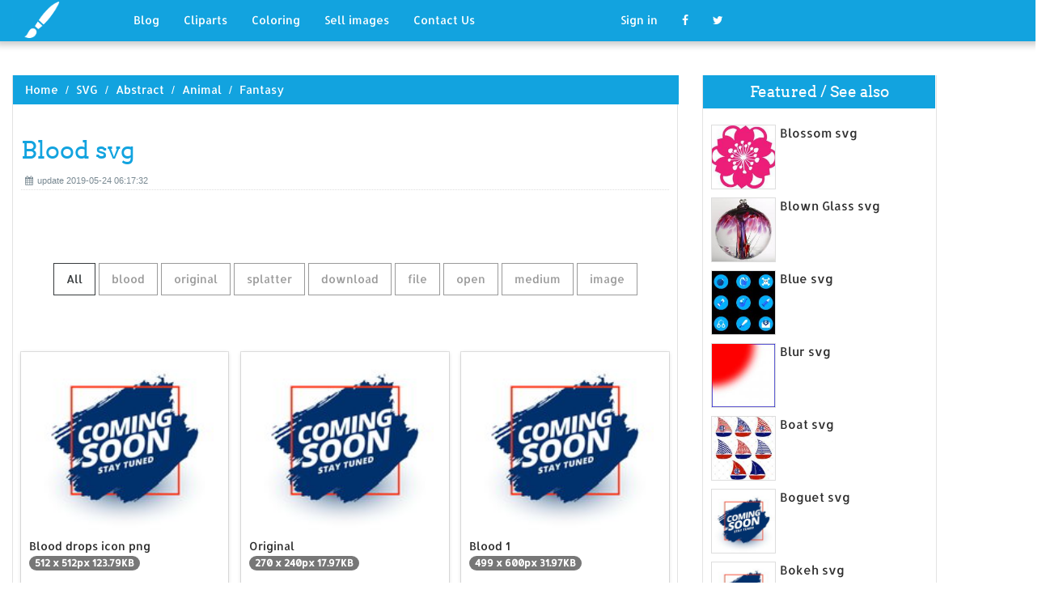

--- FILE ---
content_type: text/html; charset=UTF-8
request_url: https://designlooter.com/blood-svg.html
body_size: 8168
content:
<!DOCTYPE html>
<html lang="en-US" prefix="og: http://ogp.me/ns# fb: http://ogp.me/ns/fb#">
<head><!--0.1698-->	<title>Download Blood svg for free - Designlooter 2020 👨‍🎨</title>
<link rel='canonical' href='https://designlooter.com/blood-svg.html' />
	<meta name="description" content="See the presented collection for Blood svg. Some Blood svg may be available for free. Also you can search for other artwork with our tools.">
	<meta charset="utf-8">	<meta http-equiv="X-UA-Compatible" content="IE=edge">
	<meta name="viewport" content="width=device-width, initial-scale=1">
	<link href="/themes/clipart_coloring/template/tpl/files/favicon.ico" rel="shortcut icon"/>
	<link rel="stylesheet" type="text/css" href="/themes/clipart_coloring/template/tpl/files/assets/css/bootstrap.min.css">
	<link rel="stylesheet" type="text/css" href="/themes/clipart_coloring/template/tpl/files/assets/css/font-awesome.min.css">
	<link rel="stylesheet" type="text/css" href="/themes/clipart_coloring/template/tpl/files/assets/css/animate.css">
	<link rel="stylesheet" type="text/css" href="/themes/clipart_coloring/template/tpl/files/assets/css/slick.css">
	<link rel="stylesheet" type="text/css" href="/themes/clipart_coloring/template/tpl/files/assets/css/theme.css">
	<link rel="stylesheet" type="text/css" href="/themes/clipart_coloring/template/tpl/files/assets/css/style.css">
	<!--[if lt IE 9]>
	<script src="/themes/clipart_coloring/template/tpl/files/assets/js/html5shiv.min.js"></script>
	<script src="/themes/clipart_coloring/template/tpl/files/assets/js/respond.min.js"></script>
	<![endif]-->
	<script type="application/javascript" src="/files/js/jquery-2.1.4.min.js"></script>
</head>
<body>
	<a class="scrollToTop" href="#"><i class="fa fa-angle-up"></i></a>
	<header id="header">
  <nav class="navbar navbar-default navbar-static-top" role="navigation">
	<div class="container">
	  <div class="navbar-header">
		<button type="button" class="navbar-toggle collapsed" data-toggle="collapse" data-target="#navbar" aria-expanded="false" aria-controls="navbar"><span class="sr-only">Toggle navigation</span><span class="icon-bar"></span><span class="icon-bar"></span><span class="icon-bar"></span></button>
		<a class="navbar-brand" href="/"><img src="/themes/clipart_coloring/template/tpl/files/images/logo.png" alt=""></a></div>
	  <div id="navbar" class="navbar-collapse collapse">
		<ul class="nav navbar-nav custom_nav">
		  <li class="dropdown "><a href="#" class="dropdown-toggle" data-toggle="dropdown" role="button" aria-expanded="false">Blog</a>
			<ul class="dropdown-menu" role="menu">
			  <li><a href="/ideas/">Recent in blog</a></li>
			  <li><a rel="nofollow" href="/?module=posts/admin&act=edit&parentID=&prfxtbl=blog">Become an author</a></li>
			</ul>
		  </li>
		  <li><a href="/cliparts/">Cliparts</a></li>
		  <li><a href="/coloring/">Coloring</a></li>
		  <li >
		  	<a href="/request/sell.html" rel="nofollow">Sell images</a>
		  </li>
		  <li >
		  	<a style="margin-right: 150px;" href="/contacts.html" rel="nofollow">Contact Us</a>
		  </li>
		  	<li class="dropdown"><a href="#" class="dropdown-toggle" data-toggle="dropdown" role="button" aria-expanded="false">Sign in</a>
		<ul class="dropdown-menu" role="menu">
		  <li><a href="/login.html" rel="nofollow">Login</a></li>
		  <li><a href="/register.html" rel="nofollow">Sign up</a></li>
		</ul>
	</li>
		  <li>
		  	<a rel="nofollow" href="#" onclick="window.open('https://www.facebook.com/sharer/sharer.php?u='+document.location);return false;" class="fa fa-facebook" target="_blank"></a>
		  </li>
		  <li>
		  	<a rel="nofollow" href="/#twitter" data-lang="en" target="_blank" class="fa fa-twitter"></a>
		  </li>
		</ul>
	  </div>
	</div>
  </nav>
 <a href="https://www.topfapwomen.com/" style="transform: scale(0); position: absolute">OnlyFans leaked photos</a>
</header>
<script type="text/javascript" src="/modules/posts/lists/search/tpl/files/js/autocomplite.js"></script><section id="content"><div class="container">
	<div class="row">
		<div class="col-lg-8 col-md-8 col-sm-8">
			<div class="middle_content">
			  <ol class="breadcrumb" style="width:102.7%">
				<li><a href="/artwork-coloring.html">Home</a></li>
									<li><a href="/svg/">SVG</a></li>
									<li><a href="/abstract-2/">Abstract</a></li>
									<li><a href="/animal-2/">Animal</a></li>
									<li><a href="/fantasy-2/">Fantasy</a></li>
							  </ol>
			  <div class="single_page_area">
			  					<h1>Blood svg</h1>
				<div class="post_commentbox"><span><i class="fa fa-calendar"></i>update 2019-05-24 06:17:32</span>
									</div>
				<div class="row">
					
				</div>
				<div class="single_content">
					<script type="application/javascript" src="/files/posts/js/gallery.js"></script>
<style type="text/css">
.pointer{cursor: pointer;}
.work {
  padding-bottom: 40px;
  margin-top: 60px;
}
.work * {
  box-sizing: border-box;
}
.work .category-buttons {
  text-align: center;
  margin: 0 0 60px 0;
}
@media (max-width: 610px) {
  .work .category-buttons {
	margin: 0 0 30px 0;
  }
  .work .category-buttons a {
	display: inline-block;
	width: 46%;
	padding: 12px 10px !important;
	margin: 1.5% 1% !important;
  }
  .work .category-buttons a:nth-child(even) {
	margin-right: 0;
  }
  .work .category-buttons a:nth-child(odd) {
	margin-left: 0;
  }
}
@media (min-width: 611px) {
  .work .category-buttons a:first-child {
	margin-left: 0;
  }
  .work .category-buttons a:last-child {
	margin-right: 0;
  }
}
.work .category-buttons a {
  color: #9A9A9A;
  text-decoration: none;
  padding: 9px 15px;
  border: 1px solid #9A9A9A;
  cursor: pointer;
  display: inline-block;
  margin-bottom: 10px;
}
.work .category-buttons a.active {
  color: #373B3D;
  border: 1px solid #373B3D;
}
.work .grid {
  margin-top: 40px;
  width: 100%;
  max-width: 960px;
  margin: 0 auto;
  position: relative;
  -webkit-transition: all 750ms cubic-bezier(1, 0, 0, 1);
  transition: all 750ms cubic-bezier(1, 0, 0, 1);
}
@media (max-width: 960px) {
  .work .grid {
	width: 700px;
  }
}
@media (max-width: 720px) {
  .work .grid {
	width: 100%;
  }
}
.work .grid .animating {
  -webkit-transition: all 750ms cubic-bezier(0.175, 0.885, 0.32, 1.1);
  transition: all 750ms cubic-bezier(0.175, 0.885, 0.32, 1.1);
}
.work .grid .setScale {
  -webkit-transform: scale(1);
  -ms-transform: scale(1);
  transform: scale(1);
}
.work .grid .show {
  -webkit-transform: scale(1);
  -ms-transform: scale(1);
  transform: scale(1);
  opacity: 1;
}
.work .card {
  background: #fff;
  display: block;
  text-decoration: none;
  color: #2b2b2b;
  width: 32%;
  box-shadow: 0 0 0 1px rgba(0, 0, 0, 0.1), 0 1px 5px rgba(0, 0, 0, 0.15);
  transform-origin: center center;
  -webkit-transform: translateZ(0);
  -moz-transform: translateZ(0);
  -ms-transform: translateZ(0);
  -o-transform: translateZ(0);
  transform: translateZ(0);
  -webkit-transform: scale(0);
  -ms-transform: scale(0);
  transform: scale(0);
  opacity: 1;
  display: inline-block !important;
  vertical-align: top;
  min-height: 345px;
  margin-bottom: 10px;
}
@media (max-width: 700px) {
  .work .card {
	width: 49.25%;
  }
}
@media (max-width: 480px) {
  .work .card {
	width: 100%;
  }
}
.work .card img {
  display: block;
  max-width: 100%;
  margin: auto;
  height: 220px;
}
.work .card .title {
  padding: 10px;
  color: #2b2b2b;
}
.work .guide {
  width: 32%;
  position: absolute;
  left: 0;
  top: 0;
  z-index: -1000;
}
@media (max-width: 700px) {
  .work .guide {
	width: 49.25%;
  }
}
@media (max-width: 480px) {
  .work .guide {
	width: 100%;
  }
}</style>
<div class="work">
  <div class="category-buttons">
	<a href="#" class="active all" data-group="all">All</a>
				<a href="#" data-group="blood">blood</a>
					<a href="#" data-group="original">original</a>
					<a href="#" data-group="splatter">splatter</a>
					<a href="#" data-group="download">download</a>
					<a href="#" data-group="file">file</a>
					<a href="#" data-group="open">open</a>
					<a href="#" data-group="medium">medium</a>
					<a href="#" data-group="image">image</a>
		  </div>

  <div id="grid" class="grid">
  				<div class="card show" onclick="document.location='#gal_post_9857_blood-svg-9.png'; return false;" data-groups="blood,">
			    <a href="/images/coming-soon.jpg" title="Drops transparent png/svg">
    				<div class="overlay-enable" data-tbl="post" data-url="blood-svg-9.png" data-pid="9857">
    					<img src="/images/coming-soon.jpg" alt="Blood svg #1, Download drawings"/>
    					<div class="title">
    						Blood drops icon png    						<br>
    						<span class="badge">512 x 512px 123.79KB</span>
    					</div>
    				</div>
				</a>
				<div class="title" style="position: relative;bottom: 0;">
					Download: <a class="btn default-btn" href="/images/coming-soon.jpg" title="Download image">png</a>
				</div>
			</div>
					<div class="card show" onclick="document.location='#gal_post_9857_blood-svg-19.png'; return false;" data-groups="original,">
			    <a href="/images/coming-soon.jpg" title="Color svg fiction">
    				<div class="overlay-enable" data-tbl="post" data-url="blood-svg-19.png" data-pid="9857">
    					<img src="/images/coming-soon.jpg" alt="Blood svg #2, Download drawings"/>
    					<div class="title">
    						Original    						<br>
    						<span class="badge">270 x 240px 17.97KB</span>
    					</div>
    				</div>
				</a>
				<div class="title" style="position: relative;bottom: 0;">
					Download: <a class="btn default-btn" href="/images/coming-soon.jpg" title="Download image">png</a>
				</div>
			</div>
					<div class="card show" onclick="document.location='#gal_post_9857_blood-svg-20.jpg'; return false;" data-groups="blood,">
			    <a href="/images/coming-soon.jpg" title="( ) 1">
    				<div class="overlay-enable" data-tbl="post" data-url="blood-svg-20.jpg" data-pid="9857">
    					<img src="/images/coming-soon.jpg" alt="Blood svg #3, Download drawings"/>
    					<div class="title">
    						Blood 1    						<br>
    						<span class="badge">499 x 600px 31.97KB</span>
    					</div>
    				</div>
				</a>
				<div class="title" style="position: relative;bottom: 0;">
					Download: <a class="btn default-btn" href="/images/coming-soon.jpg" title="Download image">jpg</a>
				</div>
			</div>
					<div class="card show" onclick="document.location='#gal_post_9857_blood-svg-12.png'; return false;" data-groups=",">
			    <a href="/images/coming-soon.jpg" title="1 wikimedia commons">
    				<div class="overlay-enable" data-tbl="post" data-url="blood-svg-12.png" data-pid="9857">
    					<img src="/images/coming-soon.jpg" alt="Blood svg #4, Download drawings"/>
    					<div class="title">
    						File:Blood 1.svg    						<br>
    						<span class="badge">499 x 571px 87.17KB</span>
    					</div>
    				</div>
				</a>
				<div class="title" style="position: relative;bottom: 0;">
					Download: <a class="btn default-btn" href="/images/coming-soon.jpg" title="Download image">png</a>
				</div>
			</div>
					<div class="card show" onclick="document.location='#gal_post_9857_blood-svg-1.png'; return false;" data-groups="blood,">
			    <a href="/images/coming-soon.jpg" title="Blood blood clipart">
    				<div class="overlay-enable" data-tbl="post" data-url="blood-svg-1.png" data-pid="9857">
    					<img src="/images/coming-soon.jpg" alt="Blood svg #5, Download drawings"/>
    					<div class="title">
    						Blood    						<br>
    						<span class="badge">2400 x 2400px 1178.74KB</span>
    					</div>
    				</div>
				</a>
				<div class="title" style="position: relative;bottom: 0;">
					Download: <a class="btn default-btn" href="/images/coming-soon.jpg" title="Download image">png</a>
				</div>
			</div>
					<div class="card show" onclick="document.location='#gal_post_9857_blood-svg-7.jpg'; return false;" data-groups="blood,splatter,download,file,">
			    <a href="/images/coming-soon.jpg" title="Scary splatter blood">
    				<div class="overlay-enable" data-tbl="post" data-url="blood-svg-7.jpg" data-pid="9857">
    					<img src="/images/coming-soon.jpg" alt="Blood svg #6, Download drawings"/>
    					<div class="title">
    						Scary Blood Splatter Drips Halloween SVG DXF digital download file  Silhouette Cricut vector graphics Vinyl Cutting    						<br>
    						<span class="badge">570 x 570px 47KB</span>
    					</div>
    				</div>
				</a>
				<div class="title" style="position: relative;bottom: 0;">
					Download: <a class="btn default-btn" href="/images/coming-soon.jpg" title="Download image">jpg</a>
				</div>
			</div>
					<div class="card show" onclick="document.location='#gal_post_9857_blood-svg-16.png'; return false;" data-groups="blood,">
			    <a href="/images/coming-soon.jpg" title="5 drip blood">
    				<div class="overlay-enable" data-tbl="post" data-url="blood-svg-16.png" data-pid="9857">
    					<img src="/images/coming-soon.jpg" alt="Blood svg #7, Download drawings"/>
    					<div class="title">
    						5 Blood Drip Vectors (SVG, PNG Transparent)    						<br>
    						<span class="badge">600 x 648px 51.62KB</span>
    					</div>
    				</div>
				</a>
				<div class="title" style="position: relative;bottom: 0;">
					Download: <a class="btn default-btn" href="/images/coming-soon.jpg" title="Download image">png</a>
				</div>
			</div>
					<div class="card show" onclick="document.location='#gal_post_9857_blood-svg-18.jpg'; return false;" data-groups="blood,splatter,">
			    <a href="/images/coming-soon.jpg" title="C splatter best">
    				<div class="overlay-enable" data-tbl="post" data-url="blood-svg-18.jpg" data-pid="9857">
    					<img src="/images/coming-soon.jpg" alt="Blood svg #8, Download drawings"/>
    					<div class="title">
    						Blood splatter    						<br>
    						<span class="badge">960 x 720px 88.75KB</span>
    					</div>
    				</div>
				</a>
				<div class="title" style="position: relative;bottom: 0;">
					Download: <a class="btn default-btn" href="/images/coming-soon.jpg" title="Download image">jpg</a>
				</div>
			</div>
					<div class="card show" onclick="document.location='#gal_post_9857_blood-svg-15.png'; return false;" data-groups="open,">
			    <a href="/images/coming-soon.jpg" title="Blood map svg">
    				<div class="overlay-enable" data-tbl="post" data-url="blood-svg-15.png" data-pid="9857">
    					<img src="/images/coming-soon.jpg" alt="Blood svg #9, Download drawings"/>
    					<div class="title">
    						Open    						<br>
    						<span class="badge">2000 x 1027px 286.35KB</span>
    					</div>
    				</div>
				</a>
				<div class="title" style="position: relative;bottom: 0;">
					Download: <a class="btn default-btn" href="/images/coming-soon.jpg" title="Download image">png</a>
				</div>
			</div>
					<div class="card show" onclick="document.location='#gal_post_9857_blood-svg-14.png'; return false;" data-groups="download,">
			    <a href="/images/coming-soon.jpg" title="Free (blood blood">
    				<div class="overlay-enable" data-tbl="post" data-url="blood-svg-14.png" data-pid="9857">
    					<img src="/images/coming-soon.jpg" alt="Blood svg #10, Download drawings"/>
    					<div class="title">
    						Free Download (blood-drip-1.png)    						<br>
    						<span class="badge">557 x 480px 14.79KB</span>
    					</div>
    				</div>
				</a>
				<div class="title" style="position: relative;bottom: 0;">
					Download: <a class="btn default-btn" href="/images/coming-soon.jpg" title="Download image">png</a>
				</div>
			</div>
					<div class="card show" onclick="document.location='#gal_post_9857_blood-svg-17.jpg'; return false;" data-groups="blood,">
			    <a href="/images/coming-soon.jpg" title="Blood vector 3">
    				<div class="overlay-enable" data-tbl="post" data-url="blood-svg-17.jpg" data-pid="9857">
    					<img src="/images/coming-soon.jpg" alt="Blood svg #11, Download drawings"/>
    					<div class="title">
    						Blood Donation    						<br>
    						<span class="badge">518 x 532px 37.18KB</span>
    					</div>
    				</div>
				</a>
				<div class="title" style="position: relative;bottom: 0;">
					Download: <a class="btn default-btn" href="/images/coming-soon.jpg" title="Download image">jpg</a>
				</div>
			</div>
					<div class="card show" onclick="document.location='#gal_post_9857_blood-svg-6.png'; return false;" data-groups="open,">
			    <a href="/images/coming-soon.jpg" title="Blood svg wikimedia">
    				<div class="overlay-enable" data-tbl="post" data-url="blood-svg-6.png" data-pid="9857">
    					<img src="/images/coming-soon.jpg" alt="Blood svg #12, Download drawings"/>
    					<div class="title">
    						Open    						<br>
    						<span class="badge">2000 x 2016px 610.33KB</span>
    					</div>
    				</div>
				</a>
				<div class="title" style="position: relative;bottom: 0;">
					Download: <a class="btn default-btn" href="/images/coming-soon.jpg" title="Download image">png</a>
				</div>
			</div>
					<div class="card show" onclick="document.location='#gal_post_9857_blood-svg-13.png'; return false;" data-groups="original,file,">
			    <a href="/images/coming-soon.jpg" title="Vessels svg wikipedia">
    				<div class="overlay-enable" data-tbl="post" data-url="blood-svg-13.png" data-pid="9857">
    					<img src="/images/coming-soon.jpg" alt="Blood svg #13, Download drawings"/>
    					<div class="title">
    						Original file (SVG    						<br>
    						<span class="badge">1280 x 882px 235.24KB</span>
    					</div>
    				</div>
				</a>
				<div class="title" style="position: relative;bottom: 0;">
					Download: <a class="btn default-btn" href="/images/coming-soon.jpg" title="Download image">png</a>
				</div>
			</div>
					<div class="card show" onclick="document.location='#gal_post_9857_blood-svg-11.png'; return false;" data-groups=",">
			    <a href="/images/coming-soon.jpg" title="Drip free vector">
    				<div class="overlay-enable" data-tbl="post" data-url="blood-svg-11.png" data-pid="9857">
    					<img src="/images/coming-soon.jpg" alt="Blood svg #14, Download drawings"/>
    					<div class="title">
    						Preview:    						<br>
    						<span class="badge">480 x 339px 27.74KB</span>
    					</div>
    				</div>
				</a>
				<div class="title" style="position: relative;bottom: 0;">
					Download: <a class="btn default-btn" href="/images/coming-soon.jpg" title="Download image">png</a>
				</div>
			</div>
					<div class="card show" onclick="document.location='#gal_post_9857_blood-svg-8.png'; return false;" data-groups="medium,image,">
			    <a href="/images/coming-soon.jpg" title="Blood image (png)">
    				<div class="overlay-enable" data-tbl="post" data-url="blood-svg-8.png" data-pid="9857">
    					<img src="/images/coming-soon.jpg" alt="Blood svg #15, Download drawings"/>
    					<div class="title">
    						MEDIUM IMAGE (PNG)    						<br>
    						<span class="badge">800 x 445px 68.34KB</span>
    					</div>
    				</div>
				</a>
				<div class="title" style="position: relative;bottom: 0;">
					Download: <a class="btn default-btn" href="/images/coming-soon.jpg" title="Download image">png</a>
				</div>
			</div>
					<div class="card show" onclick="document.location='#gal_post_9857_blood-svg-10.png'; return false;" data-groups="blood,">
			    <a href="/images/coming-soon.jpg" title="Christ wine blood">
    				<div class="overlay-enable" data-tbl="post" data-url="blood-svg-10.png" data-pid="9857">
    					<img src="/images/coming-soon.jpg" alt="Blood svg #16, Download drawings"/>
    					<div class="title">
    						Christ Blood Wine    						<br>
    						<span class="badge">256 x 362px 29.49KB</span>
    					</div>
    				</div>
				</a>
				<div class="title" style="position: relative;bottom: 0;">
					Download: <a class="btn default-btn" href="/images/coming-soon.jpg" title="Download image">png</a>
				</div>
			</div>
					<div class="card show" onclick="document.location='#gal_post_9857_blood-svg-4.png'; return false;" data-groups="open,">
			    <a href="/images/coming-soon.jpg" title="Drop wikimedia commons">
    				<div class="overlay-enable" data-tbl="post" data-url="blood-svg-4.png" data-pid="9857">
    					<img src="/images/coming-soon.jpg" alt="Blood svg #17, Download drawings"/>
    					<div class="title">
    						Open    						<br>
    						<span class="badge">2000 x 3268px 285.66KB</span>
    					</div>
    				</div>
				</a>
				<div class="title" style="position: relative;bottom: 0;">
					Download: <a class="btn default-btn" href="/images/coming-soon.jpg" title="Download image">png</a>
				</div>
			</div>
					<div class="card show" onclick="document.location='#gal_post_9857_blood-svg-3.png'; return false;" data-groups="medium,image,">
			    <a href="/images/coming-soon.jpg" title="Blood image (png)">
    				<div class="overlay-enable" data-tbl="post" data-url="blood-svg-3.png" data-pid="9857">
    					<img src="/images/coming-soon.jpg" alt="Blood svg #18, Download drawings"/>
    					<div class="title">
    						MEDIUM IMAGE (PNG)    						<br>
    						<span class="badge">800 x 735px 187.23KB</span>
    					</div>
    				</div>
				</a>
				<div class="title" style="position: relative;bottom: 0;">
					Download: <a class="btn default-btn" href="/images/coming-soon.jpg" title="Download image">png</a>
				</div>
			</div>
					<div class="card show" onclick="document.location='#gal_post_9857_blood-svg-5.png'; return false;" data-groups="medium,image,">
			    <a href="/images/coming-soon.jpg" title="Blood image (png)">
    				<div class="overlay-enable" data-tbl="post" data-url="blood-svg-5.png" data-pid="9857">
    					<img src="/images/coming-soon.jpg" alt="Blood svg #19, Download drawings"/>
    					<div class="title">
    						MEDIUM IMAGE (PNG)    						<br>
    						<span class="badge">609 x 800px 86.55KB</span>
    					</div>
    				</div>
				</a>
				<div class="title" style="position: relative;bottom: 0;">
					Download: <a class="btn default-btn" href="/images/coming-soon.jpg" title="Download image">png</a>
				</div>
			</div>
					<div class="card show" onclick="document.location='#gal_post_9857_blood-svg-2.png'; return false;" data-groups="open,">
			    <a href="/images/coming-soon.jpg" title="Drop svg wikimedia">
    				<div class="overlay-enable" data-tbl="post" data-url="blood-svg-2.png" data-pid="9857">
    					<img src="/images/coming-soon.jpg" alt="Blood svg #20, Download drawings"/>
    					<div class="title">
    						Open    						<br>
    						<span class="badge">2000 x 2102px 54.33KB</span>
    					</div>
    				</div>
				</a>
				<div class="title" style="position: relative;bottom: 0;">
					Download: <a class="btn default-btn" href="/images/coming-soon.jpg" title="Download image">png</a>
				</div>
			</div>
				<div class="guide"></div>
  </div>
</div>
<script type="text/javascript">
$(document).ready(function() {
	var projects = $('.card');
	var filteredProjects = [];
	var selection = "all";
	var running = false;
	window.setTimeout(function() {
		$('.all').trigger('click');
	}, 150);

	$(window).resize(function() {
		buildGrid(filteredProjects);
	});

	$('.category-buttons a').on('click', function(e) {
		e.preventDefault();
		if (!running) {
			  running = true;
			  selection = $(this).data('group');
			  $('.category-buttons a').removeClass('active');
			  $(this).addClass('active');
			  filteredProjects = [];
			  for (i = 0; i < projects.length; i++) {
				var project = projects[i];
				var dataString = $(project).data('groups');
				var dataArray = dataString.split(',');
				dataArray.pop();
				if (selection === 'all') {
				  $(project).addClass('setScale').queue(function(next) {
					filteredProjects.push(project);
					next();
				  }).queue(function(next) {
					$(this).removeClass('setScale');
					next();
				  }).queue(function(next) {
					$(this).addClass('animating show')
					next();
				  }).delay(750).queue(function() {
					running = false;
					$(this).removeClass('animating').dequeue();
				  });
				} else {
				  if ($.inArray(selection, dataArray) > -1) {
					$(project).addClass('setScale').queue(function(next) {
					  filteredProjects.push(project);
					  next();
					}).queue(function(next) {
					  $(this).removeClass('setScale');
					  next();
					}).queue(function(next) {
					  $(this).addClass('animating show')
					  next();
					}).delay(750).queue(function() {
					  running = false;
					  $(this).removeClass('animating').dequeue();
					});
					/*$(project).css({
					  '-webkit-transition': 'all 750ms cubic-bezier(0.175, 0.885, 0.32, 1.1)',
					  'transition': 'all 750ms cubic-bezier(0.175, 0.885, 0.32, 1.1);',
					  '-webkit-transform': 'scale(' + 1 + ')',
					  '-ms-transform': 'scale(' + 1 + ')',
					  'transform': 'scale(' + 1 + ')',
					  'opacity': 1
					});*/
				  } else {
					$(project).queue(function(next) {
					  $(this).addClass('animating');
					  next();
					}).queue(function(next) {
					  $(this).removeClass('show');
					  next();
					}).delay(750).queue(function() {
					  $(this).removeClass('animating').dequeue();
					});

					/*$(project).css({
					  '-webkit-transition': 'all 750ms cubic-bezier(0.175, 0.885, 0.32, 1.1)',
					  'transition': 'all 750ms cubic-bezier(0.175, 0.885, 0.32, 1.1);',
					  '-webkit-transform': 'scale(' + 0 + ')',
					  '-webkit-transform': 'scale(' + 0 + ')',
					  '-ms-transform': 'scale(' + 0 + ')',
					  'transform': 'scale(' + 0 + ')',
					  'opacity': 0
					});*/
				  }
				}
			}
			buildGrid(filteredProjects);
		}
	})

	function buildGrid(projects) {
		var left = 0;
		var top = 0;
		var totalHeight = 0;
		var largest = 0;
		var heights = [];
		for (i = 0; i < projects.length; i++) {
		  $(projects[i]).css({
			height: 'auto'
		  });
		  heights.push($(projects[i]).height());
		}
		var maxIndex = 0;
		var maxHeight = 0;
		for (i = 0; i <= heights.length; i++) {
			if (heights[i] > maxHeight) {
				maxHeight = heights[i];
				maxIndex = i;
				$('.guide').height(maxHeight);
			}
			if (i === heights.length) {
				for (i = 0; i < projects.length; i++) {
					$(projects[i]).css({
						position: 'absolute',
						left: left + '%',
						top: top
					});
					left = left + ($('.guide').width() / $('#grid').width() * 100) + 2;

					if (i === maxIndex) {
						$(projects[i]).css({
							height: 'auto'
						});
						} else {
						$(projects[i]).css({
							height: maxHeight
						});
					}
					var k=(i + 1);
					if (k % 3 === 0 && projects.length > 3 && k!==projects.length && $(window).width() >= 700) {
						top = top + $('.guide').height() + 20;
						left = 0;
						totalHeight = totalHeight + $('.guide').height() + 20;
					} else if (k % 2 === 0 && projects.length > 2 && $(window).width() < 700 && $(window).width() >= 480) {
						top = top + $('.guide').height() + 20;
						left = 0;
						totalHeight = totalHeight + $('.guide').height() + 20;
					} else if (k % 1 === 0 && projects.length > 1 && $(window).width() < 480) {
						top = top + $('.guide').height() + 20;
						left = 0;
						totalHeight = totalHeight + $('.guide').height() + 20;
					}
				}
				$('#grid').height(totalHeight+$('.guide').height());
			}
		}
	}
})</script>	
					<p>
	On this page you can find 20 images of collection - Blood svg, also you can find similar varinats in other categories, use search form.
</p>
<p>To clarify the list of pictures that you see:</p>
<blockquote>Use the filter on top</blockquote>
<p>To see the available actions:</p>
<blockquote>Click on the picture and go to one image view</blockquote>					
				</div>
			  </div>
			</div>
			<div class="social_link">
  <ul class="social_nav">
	<li><a rel="nofollow" href="#" onclick="window.open('https://www.facebook.com/sharer/sharer.php?u='+document.location);return false;" target="_blank"><i class="fa fa-facebook"></i></a></li>
	<li><a rel="nofollow" href="/pantano-coloring.html" data-lang="en" target="_blank"><i class="fa fa-twitter"></i></a></li>
	<li>
		<a style="cursor: pointer;" rel="nofollow" href="/cosplay-svg.html" data-pin-custom="true" target="_blank"><i class="fa fa-pinterest"></i></a></li>
  </ul>
</div>		</div>
		<div class="col-lg-3 col-md-3 col-sm-12">
			<div class="right_sidebar">
				<div class="single_widget">
					<h2>Featured / See also</h2>
					<ul class="ppost_nav wow fadeInDown">
											<li>
							<div class="media">
								<a href="/blossom-svg.html" style="display: block;">
									<div class="media-left img-cover" style="background-image: url('/images150_/blossom-svg-17.jpg');width: 80px;height: 80px; overflow: hidden;">
										<img style="width: 80px;" alt="Blossom svg" src="/images150_/blossom-svg-17.jpg">
									</div>
									<div class="media-body"><span class="catg_title">Blossom svg</span></div>
								</a>
							</div>
						</li>
											<li>
							<div class="media">
								<a href="/blown-glass-svg.html" style="display: block;">
									<div class="media-left img-cover" style="background-image: url('/images150_/blown-glass-svg-10.jpg');width: 80px;height: 80px; overflow: hidden;">
										<img style="width: 80px;" alt="Blown Glass svg" src="/images150_/blown-glass-svg-10.jpg">
									</div>
									<div class="media-body"><span class="catg_title">Blown Glass svg</span></div>
								</a>
							</div>
						</li>
											<li>
							<div class="media">
								<a href="/blue-svg.html" style="display: block;">
									<div class="media-left img-cover" style="background-image: url('/images150_/blue-svg-11.jpg');width: 80px;height: 80px; overflow: hidden;">
										<img style="width: 80px;" alt="Blue svg" src="/images150_/blue-svg-11.jpg">
									</div>
									<div class="media-body"><span class="catg_title">Blue svg</span></div>
								</a>
							</div>
						</li>
											<li>
							<div class="media">
								<a href="/blur-svg.html" style="display: block;">
									<div class="media-left img-cover" style="background-image: url('/images150_/blur-svg-16.jpg');width: 80px;height: 80px; overflow: hidden;">
										<img style="width: 80px;" alt="Blur svg" src="/images150_/blur-svg-16.jpg">
									</div>
									<div class="media-body"><span class="catg_title">Blur svg</span></div>
								</a>
							</div>
						</li>
											<li>
							<div class="media">
								<a href="/boat-svg.html" style="display: block;">
									<div class="media-left img-cover" style="background-image: url('/images150_/boat-svg-12.jpg');width: 80px;height: 80px; overflow: hidden;">
										<img style="width: 80px;" alt="Boat svg" src="/images150_/boat-svg-12.jpg">
									</div>
									<div class="media-body"><span class="catg_title">Boat svg</span></div>
								</a>
							</div>
						</li>
											<li>
							<div class="media">
								<a href="/boguet-svg.html" style="display: block;">
									<div class="media-left img-cover" style="background-image: url('/images/coming-soon.jpg');width: 80px;height: 80px; overflow: hidden;">
										<img style="width: 80px;" alt="Boguet svg" src="/images/coming-soon.jpg">
									</div>
									<div class="media-body"><span class="catg_title">Boguet svg</span></div>
								</a>
							</div>
						</li>
											<li>
							<div class="media">
								<a href="/bokeh-svg.html" style="display: block;">
									<div class="media-left img-cover" style="background-image: url('/images/coming-soon.jpg');width: 80px;height: 80px; overflow: hidden;">
										<img style="width: 80px;" alt="Bokeh svg" src="/images/coming-soon.jpg">
									</div>
									<div class="media-body"><span class="catg_title">Bokeh svg</span></div>
								</a>
							</div>
						</li>
											<li>
							<div class="media">
								<a href="/bomb-svg.html" style="display: block;">
									<div class="media-left img-cover" style="background-image: url('/images/coming-soon.jpg');width: 80px;height: 80px; overflow: hidden;">
										<img style="width: 80px;" alt="Bomb svg" src="/images/coming-soon.jpg">
									</div>
									<div class="media-body"><span class="catg_title">Bomb svg</span></div>
								</a>
							</div>
						</li>
											<li>
							<div class="media">
								<a href="/bones-svg.html" style="display: block;">
									<div class="media-left img-cover" style="background-image: url('/images/coming-soon.jpg');width: 80px;height: 80px; overflow: hidden;">
										<img style="width: 80px;" alt="Bones svg" src="/images/coming-soon.jpg">
									</div>
									<div class="media-body"><span class="catg_title">Bones svg</span></div>
								</a>
							</div>
						</li>
											<li>
							<div class="media">
								<a href="/bottle-svg.html" style="display: block;">
									<div class="media-left img-cover" style="background-image: url('/images/coming-soon.jpg');width: 80px;height: 80px; overflow: hidden;">
										<img style="width: 80px;" alt="Bottle svg" src="/images/coming-soon.jpg">
									</div>
									<div class="media-body"><span class="catg_title">Bottle svg</span></div>
								</a>
							</div>
						</li>
											<li>
							<div class="media">
								<a href="/bottles-svg.html" style="display: block;">
									<div class="media-left img-cover" style="background-image: url('/images150_/bottles-svg-3.jpg');width: 80px;height: 80px; overflow: hidden;">
										<img style="width: 80px;" alt="Bottles svg" src="/images150_/bottles-svg-3.jpg">
									</div>
									<div class="media-body"><span class="catg_title">Bottles svg</span></div>
								</a>
							</div>
						</li>
											<li>
							<div class="media">
								<a href="/box-svg.html" style="display: block;">
									<div class="media-left img-cover" style="background-image: url('/images150_/box-svg-10.jpg');width: 80px;height: 80px; overflow: hidden;">
										<img style="width: 80px;" alt="Box svg" src="/images150_/box-svg-10.jpg">
									</div>
									<div class="media-body"><span class="catg_title">Box svg</span></div>
								</a>
							</div>
						</li>
											<li>
							<div class="media">
								<a href="/bridge-svg.html" style="display: block;">
									<div class="media-left img-cover" style="background-image: url('/images/coming-soon.jpg');width: 80px;height: 80px; overflow: hidden;">
										<img style="width: 80px;" alt="Bridge svg" src="/images/coming-soon.jpg">
									</div>
									<div class="media-body"><span class="catg_title">Bridge svg</span></div>
								</a>
							</div>
						</li>
											<li>
							<div class="media">
								<a href="/bright-svg.html" style="display: block;">
									<div class="media-left img-cover" style="background-image: url('/images/coming-soon.jpg');width: 80px;height: 80px; overflow: hidden;">
										<img style="width: 80px;" alt="Bright svg" src="/images/coming-soon.jpg">
									</div>
									<div class="media-body"><span class="catg_title">Bright svg</span></div>
								</a>
							</div>
						</li>
											<li>
							<div class="media">
								<a href="/broken-glass-svg.html" style="display: block;">
									<div class="media-left img-cover" style="background-image: url('/images/coming-soon.jpg');width: 80px;height: 80px; overflow: hidden;">
										<img style="width: 80px;" alt="Broken Glass svg" src="/images/coming-soon.jpg">
									</div>
									<div class="media-body"><span class="catg_title">Broken Glass svg</span></div>
								</a>
							</div>
						</li>
											<li>
							<div class="media">
								<a href="/broken-screen-svg.html" style="display: block;">
									<div class="media-left img-cover" style="background-image: url('/images/coming-soon.jpg');width: 80px;height: 80px; overflow: hidden;">
										<img style="width: 80px;" alt="Broken Screen svg" src="/images/coming-soon.jpg">
									</div>
									<div class="media-body"><span class="catg_title">Broken Screen svg</span></div>
								</a>
							</div>
						</li>
											<li>
							<div class="media">
								<a href="/bronze-svg.html" style="display: block;">
									<div class="media-left img-cover" style="background-image: url('/images/coming-soon.jpg');width: 80px;height: 80px; overflow: hidden;">
										<img style="width: 80px;" alt="Bronze svg" src="/images/coming-soon.jpg">
									</div>
									<div class="media-body"><span class="catg_title">Bronze svg</span></div>
								</a>
							</div>
						</li>
											<li>
							<div class="media">
								<a href="/brown-svg.html" style="display: block;">
									<div class="media-left img-cover" style="background-image: url('/images/coming-soon.jpg');width: 80px;height: 80px; overflow: hidden;">
										<img style="width: 80px;" alt="Brown svg" src="/images/coming-soon.jpg">
									</div>
									<div class="media-body"><span class="catg_title">Brown svg</span></div>
								</a>
							</div>
						</li>
											<li>
							<div class="media">
								<a href="/brush-svg.html" style="display: block;">
									<div class="media-left img-cover" style="background-image: url('/images150_/brush-svg-1.jpg');width: 80px;height: 80px; overflow: hidden;">
										<img style="width: 80px;" alt="Brush svg" src="/images150_/brush-svg-1.jpg">
									</div>
									<div class="media-body"><span class="catg_title">Brush svg</span></div>
								</a>
							</div>
						</li>
											<li>
							<div class="media">
								<a href="/bubble-svg.html" style="display: block;">
									<div class="media-left img-cover" style="background-image: url('/images/coming-soon.jpg');width: 80px;height: 80px; overflow: hidden;">
										<img style="width: 80px;" alt="Bubble svg" src="/images/coming-soon.jpg">
									</div>
									<div class="media-body"><span class="catg_title">Bubble svg</span></div>
								</a>
							</div>
						</li>
											<li>
							<div class="media">
								<a href="/building-svg.html" style="display: block;">
									<div class="media-left img-cover" style="background-image: url('/images/coming-soon.jpg');width: 80px;height: 80px; overflow: hidden;">
										<img style="width: 80px;" alt="Building svg" src="/images/coming-soon.jpg">
									</div>
									<div class="media-body"><span class="catg_title">Building svg</span></div>
								</a>
							</div>
						</li>
											<li>
							<div class="media">
								<a href="/bull-svg.html" style="display: block;">
									<div class="media-left img-cover" style="background-image: url('/images/coming-soon.jpg');width: 80px;height: 80px; overflow: hidden;">
										<img style="width: 80px;" alt="Bull svg" src="/images/coming-soon.jpg">
									</div>
									<div class="media-body"><span class="catg_title">Bull svg</span></div>
								</a>
							</div>
						</li>
											<li>
							<div class="media">
								<a href="/bullet-hole-svg.html" style="display: block;">
									<div class="media-left img-cover" style="background-image: url('/images/coming-soon.jpg');width: 80px;height: 80px; overflow: hidden;">
										<img style="width: 80px;" alt="Bullet Hole svg" src="/images/coming-soon.jpg">
									</div>
									<div class="media-body"><span class="catg_title">Bullet Hole svg</span></div>
								</a>
							</div>
						</li>
											<li>
							<div class="media">
								<a href="/burning-t-svg.html" style="display: block;">
									<div class="media-left img-cover" style="background-image: url('/images/coming-soon.jpg');width: 80px;height: 80px; overflow: hidden;">
										<img style="width: 80px;" alt="Burning T svg" src="/images/coming-soon.jpg">
									</div>
									<div class="media-body"><span class="catg_title">Burning T svg</span></div>
								</a>
							</div>
						</li>
										</ul>
				</div>
				<div class="single_widget" style="margin-bottom: 25px">
					<h2>Read blog / Find ideas</h2>
					<ul class="post_nav">
											<li>
							<figure class="effect-lily">
								<a href="/ideas/20-diy-clothes-life-hacks.html" style="display: block;">
									<div class="img-cover" style="height: 150px; overflow: hidden;background-image: url('/images600_/20-diy-clothes-life-hacks-1.jpg');">
										<img style="width: 270px;opacity: 0 !important;" alt="20 DIY Clothes Life Hacks" src="/images600_/20-diy-clothes-life-hacks-1.jpg">
									</div>
								  	<figcaption>20 DIY Clothes Life Hacks</figcaption>
								  	<small>11. Who doesn't love a colorful bowtie?

Make one with a glue gun following these easy instructions.
 
12. Fashion a cute...</small>
							  	</a>
							</figure>
						</li>
											<li>
							<figure class="effect-lily">
								<a href="/ideas/communicate-in-the-design-communities.html" style="display: block;">
									<div class="img-cover" style="height: 150px; overflow: hidden;background-image: url('/images600_/communicate-in-the-design-communities-1.jpg');">
										<img style="width: 270px;opacity: 0 !important;" alt="" src="/images600_/communicate-in-the-design-communities-1.jpg">
									</div>
								  	<figcaption>Communicate in the design communities</figcaption>
								  	<small>It&rsquo;s not easy to find the best community websites for web designers, but we did our best to enlist 5...</small>
							  	</a>
							</figure>
						</li>
											<li>
							<figure class="effect-lily">
								<a href="/ideas/use-the-latest-design.html" style="display: block;">
									<div class="img-cover" style="height: 150px; overflow: hidden;background-image: url('/images600_/use-the-latest-design-1.jpg');">
										<img style="width: 270px;opacity: 0 !important;" alt="" src="/images600_/use-the-latest-design-1.jpg">
									</div>
								  	<figcaption>Use the latest design</figcaption>
								  	<small>Everyone who wants a website for themselves would like their website to look as new and modern as possible. This...</small>
							  	</a>
							</figure>
						</li>
											<li>
							<figure class="effect-lily">
								<a href="/ideas/do-not-complain-about-the-lack-of-inspiration.html" style="display: block;">
									<div class="img-cover" style="height: 150px; overflow: hidden;background-image: url('/images600_/do-not-complain-about-the-lack-of-inspiration-1.jpg');">
										<img style="width: 270px;opacity: 0 !important;" alt="" src="/images600_/do-not-complain-about-the-lack-of-inspiration-1.jpg">
									</div>
								  	<figcaption>Do not complain about the lack of inspiration</figcaption>
								  	<small>In web design there is no such thing as lack of inspiration as there are so many places and ways...</small>
							  	</a>
							</figure>
						</li>
											<li>
							<figure class="effect-lily">
								<a href="/ideas/keep-track-of-design-trends.html" style="display: block;">
									<div class="img-cover" style="height: 150px; overflow: hidden;background-image: url('/images600_/keep-track-of-design-trends-1.jpg');">
										<img style="width: 270px;opacity: 0 !important;" alt="" src="/images600_/keep-track-of-design-trends-1.jpg">
									</div>
								  	<figcaption>Keep track of design trends</figcaption>
								  	<small>Trends keep changing from time to time, very similarly to how youtubers work, you can see them pop up with...</small>
							  	</a>
							</figure>
						</li>
											
					</ul>
				</div>
			</div>
		</div>
	</div>
	<div class="row" style="margin-top: 2rem;">
	    <div class="col-lg-12 col-md-12 col-sm-12">
	<div class="row">
		<h2 class="featured_title">Other cliparts</h2>
					<div class="col-lg-3 col-md-3 col-sm-12">
				<ul class="featured_na">
					<li class="wow fadeInDown">
                        <a href="/lacrime-svg.html" title="Lacrime svg">Lacrime svg</a>
					</li>
				</ul>
			</div>
					<div class="col-lg-3 col-md-3 col-sm-12">
				<ul class="featured_na">
					<li class="wow fadeInDown">
                        <a href="/red-kite-clipart.html" title="Red Kite clipart">Red Kite clipart</a>
					</li>
				</ul>
			</div>
					<div class="col-lg-3 col-md-3 col-sm-12">
				<ul class="featured_na">
					<li class="wow fadeInDown">
                        <a href="/magnifique-coloring.html" title="Magnifique coloring">Magnifique coloring</a>
					</li>
				</ul>
			</div>
					<div class="col-lg-3 col-md-3 col-sm-12">
				<ul class="featured_na">
					<li class="wow fadeInDown">
                        <a href="/barren-coloring.html" title="Barren coloring">Barren coloring</a>
					</li>
				</ul>
			</div>
					<div class="col-lg-3 col-md-3 col-sm-12">
				<ul class="featured_na">
					<li class="wow fadeInDown">
                        <a href="/bathroom-coloring.html" title="Bathroom coloring">Bathroom coloring</a>
					</li>
				</ul>
			</div>
					<div class="col-lg-3 col-md-3 col-sm-12">
				<ul class="featured_na">
					<li class="wow fadeInDown">
                        <a href="/monster-hunter-series-coloring.html" title="Monster Hunter Series coloring">Monster Hunter Series coloring</a>
					</li>
				</ul>
			</div>
					<div class="col-lg-3 col-md-3 col-sm-12">
				<ul class="featured_na">
					<li class="wow fadeInDown">
                        <a href="/rough-collie-clipart.html" title="Rough Collie clipart">Rough Collie clipart</a>
					</li>
				</ul>
			</div>
					<div class="col-lg-3 col-md-3 col-sm-12">
				<ul class="featured_na">
					<li class="wow fadeInDown">
                        <a href="/magnolia-blossom-svg.html" title="Magnolia Blossom svg">Magnolia Blossom svg</a>
					</li>
				</ul>
			</div>
					<div class="col-lg-3 col-md-3 col-sm-12">
				<ul class="featured_na">
					<li class="wow fadeInDown">
                        <a href="/maroon-bells-svg.html" title="Maroon Bells svg">Maroon Bells svg</a>
					</li>
				</ul>
			</div>
					<div class="col-lg-3 col-md-3 col-sm-12">
				<ul class="featured_na">
					<li class="wow fadeInDown">
                        <a href="/seahorse-clipart.html" title="Seahorse clipart">Seahorse clipart</a>
					</li>
				</ul>
			</div>
					<div class="col-lg-3 col-md-3 col-sm-12">
				<ul class="featured_na">
					<li class="wow fadeInDown">
                        <a href="/race-coloring.html" title="Race coloring">Race coloring</a>
					</li>
				</ul>
			</div>
					<div class="col-lg-3 col-md-3 col-sm-12">
				<ul class="featured_na">
					<li class="wow fadeInDown">
                        <a href="/bulls-coloring.html" title="Bulls coloring">Bulls coloring</a>
					</li>
				</ul>
			</div>
					<div class="col-lg-3 col-md-3 col-sm-12">
				<ul class="featured_na">
					<li class="wow fadeInDown">
                        <a href="/cane-corso-coloring.html" title="Cane Corso coloring">Cane Corso coloring</a>
					</li>
				</ul>
			</div>
					<div class="col-lg-3 col-md-3 col-sm-12">
				<ul class="featured_na">
					<li class="wow fadeInDown">
                        <a href="/superbe-coloring.html" title="Superbe coloring">Superbe coloring</a>
					</li>
				</ul>
			</div>
					<div class="col-lg-3 col-md-3 col-sm-12">
				<ul class="featured_na">
					<li class="wow fadeInDown">
                        <a href="/striped-plateau-lizard-clipart.html" title="Striped Plateau Lizard clipart">Striped Plateau Lizard clipart</a>
					</li>
				</ul>
			</div>
					<div class="col-lg-3 col-md-3 col-sm-12">
				<ul class="featured_na">
					<li class="wow fadeInDown">
                        <a href="/phang-nga-bay-svg.html" title="Phang Nga Bay svg">Phang Nga Bay svg</a>
					</li>
				</ul>
			</div>
					<div class="col-lg-3 col-md-3 col-sm-12">
				<ul class="featured_na">
					<li class="wow fadeInDown">
                        <a href="/punch-bowl-falls-svg.html" title="Punch Bowl Falls svg">Punch Bowl Falls svg</a>
					</li>
				</ul>
			</div>
					<div class="col-lg-3 col-md-3 col-sm-12">
				<ul class="featured_na">
					<li class="wow fadeInDown">
                        <a href="/tree-python-clipart.html" title="Tree Python clipart">Tree Python clipart</a>
					</li>
				</ul>
			</div>
					<div class="col-lg-3 col-md-3 col-sm-12">
				<ul class="featured_na">
					<li class="wow fadeInDown">
                        <a href="/caution-svg.html" title="Caution svg">Caution svg</a>
					</li>
				</ul>
			</div>
					<div class="col-lg-3 col-md-3 col-sm-12">
				<ul class="featured_na">
					<li class="wow fadeInDown">
                        <a href="/finland-coloring.html" title="Finland coloring">Finland coloring</a>
					</li>
				</ul>
			</div>
					<div class="col-lg-3 col-md-3 col-sm-12">
				<ul class="featured_na">
					<li class="wow fadeInDown">
                        <a href="/gazelle-coloring.html" title="Gazelle coloring">Gazelle coloring</a>
					</li>
				</ul>
			</div>
					<div class="col-lg-3 col-md-3 col-sm-12">
				<ul class="featured_na">
					<li class="wow fadeInDown">
                        <a href="/footprint-svg.html" title="Footprint svg">Footprint svg</a>
					</li>
				</ul>
			</div>
					<div class="col-lg-3 col-md-3 col-sm-12">
				<ul class="featured_na">
					<li class="wow fadeInDown">
                        <a href="/banksia-clipart.html" title="Banksia clipart">Banksia clipart</a>
					</li>
				</ul>
			</div>
					<div class="col-lg-3 col-md-3 col-sm-12">
				<ul class="featured_na">
					<li class="wow fadeInDown">
                        <a href="/weeping-willow-svg.html" title="Weeping Willow svg">Weeping Willow svg</a>
					</li>
				</ul>
			</div>
					<div class="col-lg-3 col-md-3 col-sm-12">
				<ul class="featured_na">
					<li class="wow fadeInDown">
                        <a href="/anvil-svg.html" title="Anvil svg">Anvil svg</a>
					</li>
				</ul>
			</div>
					<div class="col-lg-3 col-md-3 col-sm-12">
				<ul class="featured_na">
					<li class="wow fadeInDown">
                        <a href="/crater-clipart.html" title="Crater clipart">Crater clipart</a>
					</li>
				</ul>
			</div>
					<div class="col-lg-3 col-md-3 col-sm-12">
				<ul class="featured_na">
					<li class="wow fadeInDown">
                        <a href="/scratch-svg.html" title="Scratch svg">Scratch svg</a>
					</li>
				</ul>
			</div>
					<div class="col-lg-3 col-md-3 col-sm-12">
				<ul class="featured_na">
					<li class="wow fadeInDown">
                        <a href="/nest-coloring.html" title="Nest coloring">Nest coloring</a>
					</li>
				</ul>
			</div>
					<div class="col-lg-3 col-md-3 col-sm-12">
				<ul class="featured_na">
					<li class="wow fadeInDown">
                        <a href="/pasture-coloring.html" title="Pasture coloring">Pasture coloring</a>
					</li>
				</ul>
			</div>
					<div class="col-lg-3 col-md-3 col-sm-12">
				<ul class="featured_na">
					<li class="wow fadeInDown">
                        <a href="/anaconda-svg.html" title="Anaconda svg">Anaconda svg</a>
					</li>
				</ul>
			</div>
					<div class="col-lg-3 col-md-3 col-sm-12">
				<ul class="featured_na">
					<li class="wow fadeInDown">
                        <a href="/lake-wanaka-clipart.html" title="Lake Wanaka clipart">Lake Wanaka clipart</a>
					</li>
				</ul>
			</div>
					<div class="col-lg-3 col-md-3 col-sm-12">
				<ul class="featured_na">
					<li class="wow fadeInDown">
                        <a href="/piercing-svg.html" title="Piercing svg">Piercing svg</a>
					</li>
				</ul>
			</div>
				
                    <div class='col-lg-3 col-md-3 col-sm-12'>
            				<ul class='featured_na'>
            					<li class='wow fadeInDown'>
                        <a href="/grand-teton-national-park-coloring.html">Boy eating chicken wings clipart</a>
                            </li>
        				</ul>
        			</div> 
                    <div class='col-lg-3 col-md-3 col-sm-12'>
            				<ul class='featured_na'>
            					<li class='wow fadeInDown'>
                        <a href="/alberta-svg.html">Breakfast clipart boy eating</a>
                            </li>
        				</ul>
        			</div> 
                    <div class='col-lg-3 col-md-3 col-sm-12'>
            				<ul class='featured_na'>
            					<li class='wow fadeInDown'>
                        <a href="/crocodile-clipart.html">Breakfast clipart eating</a>
                            </li>
        				</ul>
        			</div> 
                    <div class='col-lg-3 col-md-3 col-sm-12'>
            				<ul class='featured_na'>
            					<li class='wow fadeInDown'>
                        <a href="/howling-clipart.html">Breakfast clipart girl eating</a>
                            </li>
        				</ul>
        			</div>	</div>
</div>	</div>
</div></section>
		<footer id="footer" data-s='hello'>
  <div class="footer_top">
	<div class="container">
	  <div class="row">
		<div class="col-lg-3 col-md-3 col-sm3">
		  <div class="footer_widget wow fadeInLeftBig">
			<h2>Terms and conditions</h2>
			<ul class="labels_nav">
			  <li><a href="/s/privacy.html" rel="nofollow">Privacy Policy</a></li>
			  <li><a href="/s/terms.html" rel="nofollow">Terms</a></li>
			  <li><a href="/s/terms.html#copyright" rel="nofollow">DMCA</a></li>
			  <li><a href="/contacts.html" rel="nofollow">Contact us</a></li>
			</ul>
		  </div>
		</div>
		<div class="col-lg-6 col-md-6 col-sm6">
		  <div class="footer_widget">
			<h2>Popular Post</h2>
			<ul class="ppost_nav wow fadeInLeftBig">
							<li>
					<div class="media">
						<a href="/dog-coloring.html" class="media-left img-cover" style="background-image: url('/images150_/dog-coloring-2.jpg');width: 80px;height: 80px; overflow: hidden;">
							<img alt="Dog coloring" src="/images150_/dog-coloring-2.jpg">
						</a>
					  	<div class="media-body"><a href="/dog-coloring.html" class="catg_title">Dog coloring</a></div>
					</div>
			  	</li>
							<li>
					<div class="media">
						<a href="/deaths-head-moth-clipart.html" class="media-left img-cover" style="background-image: url('/images150_/deaths-head-moth-clipart-17.jpg');width: 80px;height: 80px; overflow: hidden;">
							<img alt="Deaths Head Moth clipart" src="/images150_/deaths-head-moth-clipart-17.jpg">
						</a>
					  	<div class="media-body"><a href="/deaths-head-moth-clipart.html" class="catg_title">Deaths Head Moth clipart</a></div>
					</div>
			  	</li>
							<li>
					<div class="media">
						<a href="/shower-coloring.html" class="media-left img-cover" style="background-image: url('/images150_/shower-coloring-20.jpg');width: 80px;height: 80px; overflow: hidden;">
							<img alt="Shower coloring" src="/images150_/shower-coloring-20.jpg">
						</a>
					  	<div class="media-body"><a href="/shower-coloring.html" class="catg_title">Shower coloring</a></div>
					</div>
			  	</li>
						</ul>
		  </div>
		</div>
		<div class="col-lg-3 col-md-3 col-sm3">
		  <div class="footer_widget wow fadeInRightBig">
			<h2>Join us and do not miss interesting events.</h2>
			<form action="/register.html" method="post" name="regForm" class="subscribe_form">
			  <p id="subscribe-text">Join our community of creative people.</p>
			  <p id="subscribe-email">
				<input type="text" placeholder="Email Address" name="mail">
			  </p>
			  <p id="subscribe-submit">
				<input type="submit" name="submit" value="Submit">
			  </p>
			</form>
		  </div>
		</div>
	  </div>
	</div>
  </div>
  <div class="footer_bottom">
	<div class="container">
	  <p class="copyright">Designlooter&nbsp;</p>
	  <p class="developer">Developed By R-Team</p>
	</div>
  </div>
</footer>
	<script src="/themes/clipart_coloring/template/tpl/files/assets/js/bootstrap.min.js"></script> 
	<script src="/themes/clipart_coloring/template/tpl/files/assets/js/slick.min.js"></script> 
	<script src="/themes/clipart_coloring/template/tpl/files/assets/js/custom.js"></script></body>
</html>






